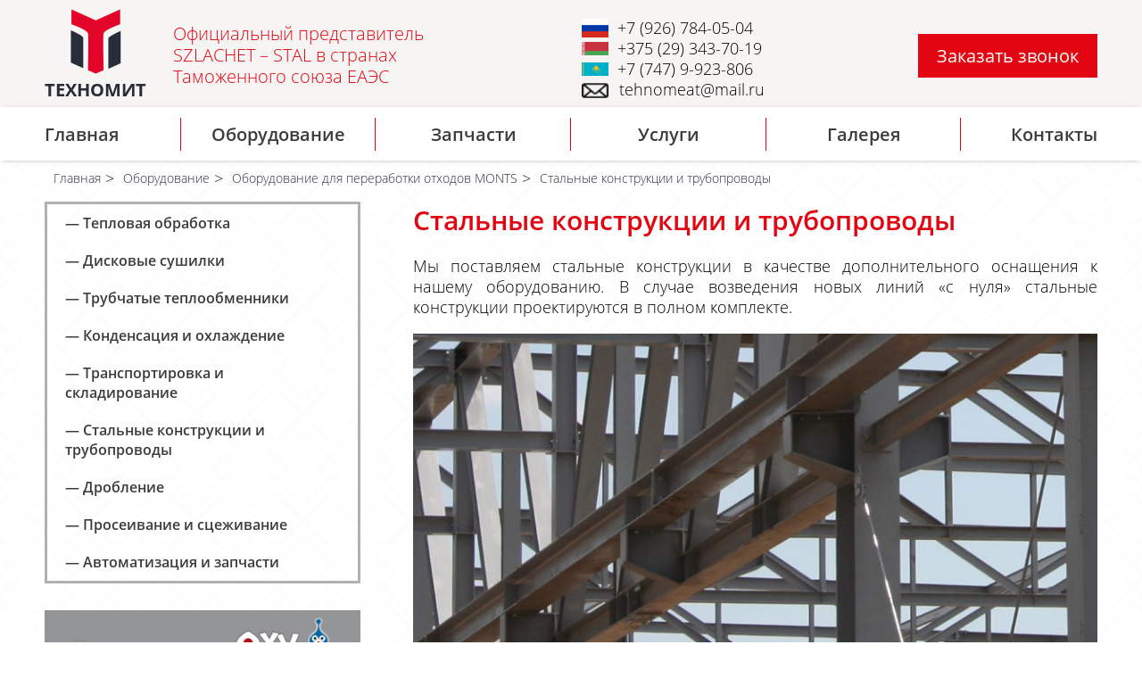

--- FILE ---
content_type: text/html; charset=UTF-8
request_url: https://tehnomeat.by/?f=production_p_6
body_size: 4502
content:
<!DOCTYPE html>

<html lang="ru">



<head>

    <meta charset="utf-8">

    <meta http-equiv="x-ua-compatible" content="ie=edge">

    <meta name="viewport" content="width=device-width, initial-scale=1.0">

    <meta name="robots" content="index,follow">

    <meta name="msapplication-tap-highlight" content="no">

    <meta name="format-detection" content="telephone=no">

    <link rel="icon" type="image/svg+xml" href="https://tehnomeat.by/favicon.svg">

    <meta name="yandex-verification" content="5e590f726eed0de9">

    <meta name="google-site-verification" content="JDPX8Ialj4yhTWp_5h3Rz84kpt2nsPSUXRpPt1HcoCo">

	<meta name="cmsmagazine" content="2e652475131691f3daa5859777ccf645" />

    <link href="css/style.css" rel="stylesheet">

<!-- <link href="css/jquery.fancybox.min.css" rel="stylesheet">-->

	<link href="https://cdnjs.cloudflare.com/ajax/libs/fancybox/3.0.39/jquery.fancybox.min.css" rel="stylesheet">

    <script src="js/modernizr.custom.28468.js"></script>



    <title>Стальные конструкции и трубопроводы от MONTS | ООО ТехноМит.</title><meta name="description" content="Стальные конструкции и трубопроводы для высокого и низкого давления от производителя MONTS. ✅ Гарантия качества! ✅ Проектирование и поставка - Россия, Беларусь. "><meta name="keywords" content="приемка птицы, обесперивание, потрошение, обработка желудков и лап, охлаждение, деление птицы, размещение отходов, санитарное оборудование">




	<!-- Google Tag Manager -->

	<script>(function(w,d,s,l,i){w[l]=w[l]||[];w[l].push({'gtm.start':

	new Date().getTime(),event:'gtm.js'});var f=d.getElementsByTagName(s)[0],

	j=d.createElement(s),dl=l!='dataLayer'?'&l='+l:'';j.async=true;j.src=

	'https://www.googletagmanager.com/gtm.js?id='+i+dl;f.parentNode.insertBefore(j,f);

	})(window,document,'script','dataLayer','GTM-PZDHL53');</script>

	<!-- End Google Tag Manager -->

</head>



<body>

	<!-- Google Tag Manager (noscript) -->

	<noscript><iframe src="https://www.googletagmanager.com/ns.html?id=GTM-PZDHL53"

	height="0" width="0" style="display:none;visibility:hidden"></iframe></noscript>

	<!-- End Google Tag Manager (noscript) -->

<div id="page" class="page-wrapper">



    <header class="header">



        <div class="header__top  container" data-style="display: flex;">

            	<div class="logo" href="/">

					<span class="logo__img-wrapper">

						<a href="/"><img src="images/logo.png" alt="Техномит"></a>

						<span class="logo__img-text"> Техномит </span>

					</span>

                

					<p class="logo__text"> 

						Официальный представитель SZLACHET – STAL в странах Таможенного союза ЕАЭС <br>

					</p>

             	</div>

                



             <ul class="header__phone">

				<li class="header__phone-item">

				<li class="ru-number"><a href="tel:+79267840504"> +7 (926) 784-05-04</a></li>

				<li class="bel-number"><a href="tel:+375293437019"> +375 (29) 343-70-19</a></li>

				<li class="kz-number"><a href="tel:+77479923806"> +7 (747) 9-923-806</a></li>

				<li style='display: flex;'><img src='images/letter.png' class='imageMail' style='margin-right:12px;text-align: center;width:30px;height:25px;'>

<a href="mailto:tehnomeat@mail.ru">tehnomeat@mail.ru</a></li>
				</ul>

               

            <button id="call" class="btn  btn--red"> Заказать звонок </button>

        </div>



        <div class="header__bottom">

            <div class="container">

                <div class="menu__trigger-wrap">

                    <div id="menu__trigger" class="menu__trigger">

                        <span class="menu__trigger-decor"></span>

                    </div>

                </div>

                <nav class="header__menu-row">

                    <ul class="header__menu-list" data-style="display: flex;">

                        <li class="header__menu-item">

                            <a href="/" class="header__menu-link"> Главная </a>

                        </li>

                        <li class="header__menu-item">

                            <a href="?f=productions" class="header__menu-link"> Оборудование </a>

                        </li>

                        <li class="header__menu-item">

                            <a href="?f=production_zap" class="header__menu-link"> Запчасти </a>

                        </li>

                        <li class="header__menu-item">

                            <a href="?f=service" class="header__menu-link"> Услуги </a>

                        </li>

                        <li class="header__menu-item">

                            <a href="?f=gallery" class="header__menu-link"> Галерея </a>

                        </li>

                        <li class="header__menu-item">

                            <a href="?f=contacts" class="header__menu-link"> Контакты </a>

                        </li>

                    </ul>

                </nav>

            </div>

        </div>

    </header>



    <main class="main">

        <div class="container">

			<nav class="breadcrumbs">
				<ul class="bradcrumbs__list  container">
					<li class="breadcrumbs__item">
						<a href="/">Главная</a>
					</li>
					<li class="breadcrumbs__item">
						<a href="/?f=productions">Оборудование</a>
					</li>
					<li class="breadcrumbs__item">
						<a href="/?f=production_p"> Оборудование для переработки отходов MONTS </a>
					</li>
					<li class="breadcrumbs__item">
					<a href="/?f=production_p_6"> Стальные конструкции и трубопроводы  </a>
					</li>
				</ul>
			</nav>

			<aside class="sidebar">
					<ul class="sidebar__accordion animated">
					<li class="aside-link">
						<a href="?f=production_p_1">— Тепловая обработка</a>
					</li>
						<li class="aside-link">
						<a href="?f=production_p_2">— Дисковые сушилки </a>
					</li>
						<li class="aside-link">
						<a href="?f=production_p_3">— Трубчатые теплообменники</a>
					</li>
						<li class="aside-link">
						<a href="?f=production_p_4">— Конденсация и охлаждение</a>
					</li>
					<li class="aside-link">
						<a href="?f=production_p_5">— Транспортировка и складирование</a>
					</li>
					<li class="aside-link">
						<a href="?f=production_p_6">— Стальные конструкции и трубопроводы</a>
					</li>
					<li class="aside-link">
						<a href="?f=production_p_7">— Дробление</a>
					</li>
					<li class="aside-link">
						<a href="?f=production_p_8">— Просеивание и сцеживание </a>
					</li>
					<li class="aside-link">
						<a href="?f=production_p_9">— Автоматизация и запчасти</a>
					</li>
	
				</ul>

				<div class="aside__adv adv">
					<div class="adv__pic">
						<a href="./pdf/raspiratory.pdf" target="_blank">
							<img src="./images/aside/adv.jpg" alt="Фильтрующие распираторы" class="adv__img">
						</a>
					</div>
				</div>

                  </aside>

			<div class="content" role="main" itemscope itemtype="https://schema.org/Product">
				<h1 class="title  title--red" itemprop="name"> Стальные конструкции и трубопроводы </h1>
<p align="justify">Мы поставляем стальные конструкции в качестве дополнительного оснащения к нашему оборудованию. В случае возведения новых линий «с нуля» стальные конструкции проектируются в полном комплекте. </p>
			<div class="content__column">
					<img src="images/production_p_6.1.jpg" alt="Стальные конструкции и трубопроводы"></div>
					<p align="justify">Также возможны проектирование и поставка трубопроводных систем, работающих под низким или высоким давлением. Мы предлагаем технические решения для подачи жидкостей, воздуха, сыпучих материалов и прочего.</p>
					Выбирайте качественное <a href="/?f=production_p" style="color: #e20613;" >оборудование для переработки отходов</a>!
		<br><br>
					<div class="content__column">
					<img src="images/production_p_6.jpg" alt="Стальные конструкции и трубопроводы">
				</div>
				<br>
				
			
<span itemprop="aggregateRating" itemscope itemtype="http://schema.org/AggregateRating" style="display: none;">
			<meta itemprop="ratingValue" content="4.8">
			<meta itemprop="reviewCount" content="12">
			</span>
				</div>


    </main>



    <footer class="footer">

        <div class="container" data-style="display: flex;">

            <div class="footer__item footer__item_info">

                <p class="footer__name"> ООО "ТехноМит" </p>

                <ul class="footer__nav">

                    <li class="footer__nav-item"><a href="/"> Главная </a></li>

                    <li class="footer__nav-item"><a href="?f=productions"> Оборудование </a></li>

                    <li class="footer__nav-item"><a href="?f=production_zap"> Запасные части </a></li>

                    <li class="footer__nav-item"><a href="?f=service"> Услуги </a></li>

                    <li class="footer__nav-item"><a href="/?f=gallery"> Галерея </a></li>

                    <li class="footer__nav-item"><a href="?f=contacts"> Контакты </a></li>

                </ul>

				<div style="margin-top: 10px;">

					<a href="https://www.facebook.com/Tehnomeat" target="_blank"><img src="/images/facebook.jpg" /></a> 

                    <a href="https://www.instagram.com/tehnomeat/" target="_blank"><img src="/images/instagram_.png" width='25' height='25'/></a> 
					
					<a href="https://www.youtube.com/channel/UCS4rbizkVi9BoLIlPqub3GA" target="_blank"><img src="/images/youtube_.png" height='25'/></a>

                    <a href="https://ok.ru/profile/591144198965" target="_blank"><img src="/images/ok.png" width='25' height='25'/></a>

                    <a href="https://vk.com/tehnomeat" target="_blank"><img src="/images/vk.png" width='25' height='25'/></a> 
					
					<a href="https://t.me/tehnomeat" target="_blank"><img src="/images/tg__.png" width='25' height='25'/></a>
					
					<a href="https://rutube.ru/channel/58401271/" target="_blank"><img src="/images/rutube_.png" width='25' height='25'/></a></a> 



				</div>

            </div>

            <div class="footer__item footer__item_phones">

                <ul class="footer__call">

				<li class="footer__call-item  footer__name"> Телефоны </li>

				<li class="bel-number"><a href="tel:+375173501665">+375 (17) 350-16-65</a></li>

						<li class="bel-number">

                            <a href="tel:+375299626447" class="messenger">+375 (29) 962-64-47</a>

				            <a title="Viber" href="viber://chat?number=+375299626447" class="viber"></a>

				            <a title="WhatsApp" href="whatsapp://send?phone=+375299626447" class="whatsapp"></a>

						</li>

						<li class="bel-number">

						    <a href="tel:+375293437019" class="messenger">+375 (29) 343-70-19</a>

						    <a title="Viber" href="viber://chat?number=+375293437019" class="viber"></a>

						    <a title="WhatsApp" href="whatsapp://send?phone=+375293437019" class="whatsapp"></a>

						  </li>

						<li class="bel-number">

						    <a href="tel:+375291823826" class="messenger">+375 (29) 182-38-26</a>

						    <a title="Viber" href="viber://chat?number=+375291823826" class="viber"></a>

                            <a title="WhatsApp" href="whatsapp://send?phone=+375291823826" class="whatsapp"></a>

				        </li>

				        <li class="kz-number"><a href="tel:+77479923806">+7 (747) 9-923-806</a></li>

						<li class="ru-number"><a href="tel:+79267840504">+7 (926) 784-05-04</a></li>

					</ul>

                <button id="call-f" class="btn  btn--white"> Заказать звонок </button>

            </div>

            <div class="footer__item">

                <p class="footer__name"> Юридический адрес: </p>

                <p> Республика Беларусь, Витебская область, г. Сенно, ул. Машерова П.М., д.2, пом.23</p>

                <p class="footer__name"> Aдрес представительства: </p>

                <p> 220036 г.Минск, ул.К.Либкнехта, 45 </p>

	      <p><a href="mailto:tehnomeat@mail.ru">tehnomeat@mail.ru</a></p>

            </div>

            <div class="footer__item">

                <a class="logo" href="/">

                    <img class="gray-logo" src="images/logo-gray.png" alt="Техномит">

                    <img class="colored-logo" src="images/logo-colored.png" alt="Техномит">

                </a>

            </div>

        </div>

    </footer>



</div>



<div id="back-top" class="back-top">

    <a href="#top"></a>

</div>



<div class="modal_bg"></div>



<div id="modal_call" class="modal">

    <div class="modal__wrapper">

        <button id="modal_close" class="modal__close"> Close </button>

        <div class="modal__guts">

            <h2 class="title">Заказать звонок</h2>

            <form id="call_form" class="form  form--modal" method="post" action="/">

                <div class="form__unit">

                    <input type="text" id="first_name" name="name" required placeholder=" " />

                    <label for="first_name">Ваше имя</label>

                </div>

                <div class="form__unit">

                    <!--<input type="tel" id="phone" name="phone" required placeholder=" " pattern="^((8|\+3)[\- ]?)?(\(?\d{3}\)?[\- ]?)?[\d\- ]{7,10}$" />-->

					<input type="tel" id="phone" name="phone" required placeholder=" " />

                    <label for="phone">Телефон в международном формате</label>

                    <div class="form__error">

                        Введите, пожалуйста, реальный телефон

                    </div>

                </div>

                <button class="form__submit  btn  btn--red" type="submit" value="Отправить"> Отправить </button>

            </form>

        </div>

    </div>

</div>



<div id="modal_done" class="modal">

    <div class="modal__wrapper">

        <button id="modal_close" class="modal__close"> Close </button>

        <div class="modal__guts">

            <h2 class="title">Спасибо!</h2>

            <p> Наш специалист свяжется С Вами <br> в самое ближайшее время.</p>

        </div>

    </div>

</div>





<script src="https://ajax.googleapis.com/ajax/libs/jquery/3.0.0/jquery.min.js"></script>

<script src="https://cdnjs.cloudflare.com/ajax/libs/fancybox/3.0.39/jquery.fancybox.min.js"></script>

<script src="js/jquery.cslider.js"></script>

<!-- <script src="js/jquery.fancybox.min.js"></script>-->

<script src="js/main.js"></script>







</body>

</html>



--- FILE ---
content_type: text/css
request_url: https://tehnomeat.by/css/style.css
body_size: 8262
content:

@font-face{font-family:'Open Sans';font-style:normal;font-weight:300;src:local('Open Sans Light'),local('OpenSans-Light'),url(https://fonts.gstatic.com/s/opensans/v15/mem5YaGs126MiZpBA-UN_r8OX-hpOqc.woff2) format('woff2');unicode-range:U+0460-052F,U+1C80-1C88,U+20B4,U+2DE0-2DFF,U+A640-A69F,U+FE2E-FE2F;font-display:swap}@font-face{font-family:'Open Sans';font-style:normal;font-weight:300;src:local('Open Sans Light'),local('OpenSans-Light'),url(https://fonts.gstatic.com/s/opensans/v15/mem5YaGs126MiZpBA-UN_r8OVuhpOqc.woff2) format('woff2');unicode-range:U+0400-045F,U+0490-0491,U+04B0-04B1,U+2116;font-display:swap}@font-face{font-family:'Open Sans';font-style:normal;font-weight:300;src:local('Open Sans Light'),local('OpenSans-Light'),url(https://fonts.gstatic.com/s/opensans/v15/mem5YaGs126MiZpBA-UN_r8OXuhpOqc.woff2) format('woff2');unicode-range:U+1F00-1FFF;font-display:swap}@font-face{font-family:'Open Sans';font-style:normal;font-weight:300;src:local('Open Sans Light'),local('OpenSans-Light'),url(https://fonts.gstatic.com/s/opensans/v15/mem5YaGs126MiZpBA-UN_r8OUehpOqc.woff2) format('woff2');unicode-range:U+0370-03FF;font-display:swap}@font-face{font-family:'Open Sans';font-style:normal;font-weight:300;src:local('Open Sans Light'),local('OpenSans-Light'),url(https://fonts.gstatic.com/s/opensans/v15/mem5YaGs126MiZpBA-UN_r8OXehpOqc.woff2) format('woff2');unicode-range:U+0102-0103,U+0110-0111,U+1EA0-1EF9,U+20AB;font-display:swap}@font-face{font-family:'Open Sans';font-style:normal;font-weight:300;src:local('Open Sans Light'),local('OpenSans-Light'),url(https://fonts.gstatic.com/s/opensans/v15/mem5YaGs126MiZpBA-UN_r8OXOhpOqc.woff2) format('woff2');unicode-range:U+0100-024F,U+0259,U+1E00-1EFF,U+2020,U+20A0-20AB,U+20AD-20CF,U+2113,U+2C60-2C7F,U+A720-A7FF;font-display:swap}@font-face{font-family:'Open Sans';font-style:normal;font-weight:300;src:local('Open Sans Light'),local('OpenSans-Light'),url(https://fonts.gstatic.com/s/opensans/v15/mem5YaGs126MiZpBA-UN_r8OUuhp.woff2) format('woff2');unicode-range:U+0000-00FF,U+0131,U+0152-0153,U+02BB-02BC,U+02C6,U+02DA,U+02DC,U+2000-206F,U+2074,U+20AC,U+2122,U+2191,U+2193,U+2212,U+2215,U+FEFF,U+FFFD;font-display:swap}@font-face{font-family:'Open Sans';font-style:normal;font-weight:400;src:local('Open Sans Regular'),local('OpenSans-Regular'),url(https://fonts.gstatic.com/s/opensans/v15/mem8YaGs126MiZpBA-UFWJ0bbck.woff2) format('woff2');unicode-range:U+0460-052F,U+1C80-1C88,U+20B4,U+2DE0-2DFF,U+A640-A69F,U+FE2E-FE2F;font-display:swap}@font-face{font-family:'Open Sans';font-style:normal;font-weight:400;src:local('Open Sans Regular'),local('OpenSans-Regular'),url(https://fonts.gstatic.com/s/opensans/v15/mem8YaGs126MiZpBA-UFUZ0bbck.woff2) format('woff2');unicode-range:U+0400-045F,U+0490-0491,U+04B0-04B1,U+2116;font-display:swap}@font-face{font-family:'Open Sans';font-style:normal;font-weight:400;src:local('Open Sans Regular'),local('OpenSans-Regular'),url(https://fonts.gstatic.com/s/opensans/v15/mem8YaGs126MiZpBA-UFWZ0bbck.woff2) format('woff2');unicode-range:U+1F00-1FFF;font-display:swap}@font-face{font-family:'Open Sans';font-style:normal;font-weight:400;src:local('Open Sans Regular'),local('OpenSans-Regular'),url(https://fonts.gstatic.com/s/opensans/v15/mem8YaGs126MiZpBA-UFVp0bbck.woff2) format('woff2');unicode-range:U+0370-03FF;font-display:swap}@font-face{font-family:'Open Sans';font-style:normal;font-weight:400;src:local('Open Sans Regular'),local('OpenSans-Regular'),url(https://fonts.gstatic.com/s/opensans/v15/mem8YaGs126MiZpBA-UFWp0bbck.woff2) format('woff2');unicode-range:U+0102-0103,U+0110-0111,U+1EA0-1EF9,U+20AB;font-display:swap}@font-face{font-family:'Open Sans';font-style:normal;font-weight:400;src:local('Open Sans Regular'),local('OpenSans-Regular'),url(https://fonts.gstatic.com/s/opensans/v15/mem8YaGs126MiZpBA-UFW50bbck.woff2) format('woff2');unicode-range:U+0100-024F,U+0259,U+1E00-1EFF,U+2020,U+20A0-20AB,U+20AD-20CF,U+2113,U+2C60-2C7F,U+A720-A7FF;font-display:swap}@font-face{font-family:'Open Sans';font-style:normal;font-weight:400;src:local('Open Sans Regular'),local('OpenSans-Regular'),url(https://fonts.gstatic.com/s/opensans/v15/mem8YaGs126MiZpBA-UFVZ0b.woff2) format('woff2');unicode-range:U+0000-00FF,U+0131,U+0152-0153,U+02BB-02BC,U+02C6,U+02DA,U+02DC,U+2000-206F,U+2074,U+20AC,U+2122,U+2191,U+2193,U+2212,U+2215,U+FEFF,U+FFFD;font-display:swap}@font-face{font-family:'Open Sans';font-style:normal;font-weight:600;src:local('Open Sans SemiBold'),local('OpenSans-SemiBold'),url(https://fonts.gstatic.com/s/opensans/v15/mem5YaGs126MiZpBA-UNirkOX-hpOqc.woff2) format('woff2');unicode-range:U+0460-052F,U+1C80-1C88,U+20B4,U+2DE0-2DFF,U+A640-A69F,U+FE2E-FE2F;font-display:swap}@font-face{font-family:'Open Sans';font-style:normal;font-weight:600;src:local('Open Sans SemiBold'),local('OpenSans-SemiBold'),url(https://fonts.gstatic.com/s/opensans/v15/mem5YaGs126MiZpBA-UNirkOVuhpOqc.woff2) format('woff2');unicode-range:U+0400-045F,U+0490-0491,U+04B0-04B1,U+2116;font-display:swap}@font-face{font-family:'Open Sans';font-style:normal;font-weight:600;src:local('Open Sans SemiBold'),local('OpenSans-SemiBold'),url(https://fonts.gstatic.com/s/opensans/v15/mem5YaGs126MiZpBA-UNirkOXuhpOqc.woff2) format('woff2');unicode-range:U+1F00-1FFF;font-display:swap}@font-face{font-family:'Open Sans';font-style:normal;font-weight:600;src:local('Open Sans SemiBold'),local('OpenSans-SemiBold'),url(https://fonts.gstatic.com/s/opensans/v15/mem5YaGs126MiZpBA-UNirkOUehpOqc.woff2) format('woff2');unicode-range:U+0370-03FF;font-display:swap}@font-face{font-family:'Open Sans';font-style:normal;font-weight:600;src:local('Open Sans SemiBold'),local('OpenSans-SemiBold'),url(https://fonts.gstatic.com/s/opensans/v15/mem5YaGs126MiZpBA-UNirkOXehpOqc.woff2) format('woff2');unicode-range:U+0102-0103,U+0110-0111,U+1EA0-1EF9,U+20AB;font-display:swap}@font-face{font-family:'Open Sans';font-style:normal;font-weight:600;src:local('Open Sans SemiBold'),local('OpenSans-SemiBold'),url(https://fonts.gstatic.com/s/opensans/v15/mem5YaGs126MiZpBA-UNirkOXOhpOqc.woff2) format('woff2');unicode-range:U+0100-024F,U+0259,U+1E00-1EFF,U+2020,U+20A0-20AB,U+20AD-20CF,U+2113,U+2C60-2C7F,U+A720-A7FF;font-display:swap}@font-face{font-family:'Open Sans';font-style:normal;font-weight:600;src:local('Open Sans SemiBold'),local('OpenSans-SemiBold'),url(https://fonts.gstatic.com/s/opensans/v15/mem5YaGs126MiZpBA-UNirkOUuhp.woff2) format('woff2');unicode-range:U+0000-00FF,U+0131,U+0152-0153,U+02BB-02BC,U+02C6,U+02DA,U+02DC,U+2000-206F,U+2074,U+20AC,U+2122,U+2191,U+2193,U+2212,U+2215,U+FEFF,U+FFFD;font-display:swap}@font-face{font-family:'Open Sans';font-style:normal;font-weight:700;src:local('Open Sans Bold'),local('OpenSans-Bold'),url(https://fonts.gstatic.com/s/opensans/v15/mem5YaGs126MiZpBA-UN7rgOX-hpOqc.woff2) format('woff2');unicode-range:U+0460-052F,U+1C80-1C88,U+20B4,U+2DE0-2DFF,U+A640-A69F,U+FE2E-FE2F;font-display:swap}@font-face{font-family:'Open Sans';font-style:normal;font-weight:700;src:local('Open Sans Bold'),local('OpenSans-Bold'),url(https://fonts.gstatic.com/s/opensans/v15/mem5YaGs126MiZpBA-UN7rgOVuhpOqc.woff2) format('woff2');unicode-range:U+0400-045F,U+0490-0491,U+04B0-04B1,U+2116;font-display:swap}@font-face{font-family:'Open Sans';font-style:normal;font-weight:700;src:local('Open Sans Bold'),local('OpenSans-Bold'),url(https://fonts.gstatic.com/s/opensans/v15/mem5YaGs126MiZpBA-UN7rgOXuhpOqc.woff2) format('woff2');unicode-range:U+1F00-1FFF;font-display:swap}@font-face{font-family:'Open Sans';font-style:normal;font-weight:700;src:local('Open Sans Bold'),local('OpenSans-Bold'),url(https://fonts.gstatic.com/s/opensans/v15/mem5YaGs126MiZpBA-UN7rgOUehpOqc.woff2) format('woff2');unicode-range:U+0370-03FF;font-display:swap}@font-face{font-family:'Open Sans';font-style:normal;font-weight:700;src:local('Open Sans Bold'),local('OpenSans-Bold'),url(https://fonts.gstatic.com/s/opensans/v15/mem5YaGs126MiZpBA-UN7rgOXehpOqc.woff2) format('woff2');unicode-range:U+0102-0103,U+0110-0111,U+1EA0-1EF9,U+20AB;font-display:swap}@font-face{font-family:'Open Sans';font-style:normal;font-weight:700;src:local('Open Sans Bold'),local('OpenSans-Bold'),url(https://fonts.gstatic.com/s/opensans/v15/mem5YaGs126MiZpBA-UN7rgOXOhpOqc.woff2) format('woff2');unicode-range:U+0100-024F,U+0259,U+1E00-1EFF,U+2020,U+20A0-20AB,U+20AD-20CF,U+2113,U+2C60-2C7F,U+A720-A7FF;font-display:swap}@font-face{font-family:'Open Sans';font-style:normal;font-weight:700;src:local('Open Sans Bold'),local('OpenSans-Bold'),url(https://fonts.gstatic.com/s/opensans/v15/mem5YaGs126MiZpBA-UN7rgOUuhp.woff2) format('woff2');unicode-range:U+0000-00FF,U+0131,U+0152-0153,U+02BB-02BC,U+02C6,U+02DA,U+02DC,U+2000-206F,U+2074,U+20AC,U+2122,U+2191,U+2193,U+2212,U+2215,U+FEFF,U+FFFD;font-display:swap}/*! normalize.css v3.0.3 | MIT License | github.com/necolas/normalize.css */html{font-family:sans-serif;-ms-text-size-adjust:100%;-webkit-text-size-adjust:100%}body{margin:0}article,aside,details,figcaption,figure,footer,header,hgroup,main,menu,nav,section,summary{display:block}audio,canvas,progress,video{display:inline-block;vertical-align:baseline}audio:not([controls]){display:none;height:0}[hidden],template{display:none}a{background-color:transparent}a:active,a:hover{outline:0}abbr[title]{border-bottom:1px dotted}b,strong{font-weight:700}dfn{font-style:italic}h1{font-size:2em;margin:.67em 0}mark{background:#ff0;color:#000}small{font-size:80%}sub,sup{font-size:75%;line-height:0;position:relative;vertical-align:baseline}sup{top:-.5em}sub{bottom:-.25em}img{border:0}svg:not(:root){overflow:hidden}figure{margin:1em 40px}hr{-webkit-box-sizing:content-box;box-sizing:content-box;height:0}pre{overflow:auto}code,kbd,pre,samp{font-family:monospace,monospace;font-size:1em}button,input,optgroup,select,textarea{color:inherit;font:inherit;margin:0}button{overflow:visible}button,select{text-transform:none}button,html input[type=button],input[type=reset],input[type=submit]{-webkit-appearance:button;cursor:pointer}button[disabled],html input[disabled]{cursor:default}button::-moz-focus-inner,input::-moz-focus-inner{border:0;padding:0}input{line-height:normal}input[type=checkbox],input[type=radio]{-webkit-box-sizing:border-box;box-sizing:border-box;padding:0}input[type=number]::-webkit-inner-spin-button,input[type=number]::-webkit-outer-spin-button{height:auto}input[type=search]{-webkit-appearance:textfield;-webkit-box-sizing:content-box;box-sizing:content-box}input[type=search]::-webkit-search-cancel-button,input[type=search]::-webkit-search-decoration{-webkit-appearance:none}fieldset{border:1px solid silver;margin:0 2px;padding:.35em .625em .75em}legend{border:0;padding:0}textarea{overflow:auto}optgroup{font-weight:700}table{border-collapse:collapse;border-spacing:0}td,th{padding:0}*,::after,::before{-webkit-box-sizing:border-box;box-sizing:border-box}html{min-height:100%;font-size:8px}body{position:relative;margin:0;padding:0;height:100%;width:100%;max-width:100%;min-height:100%;font:300 1.8rem/1.3 "Open Sans",Arial,sans-serif;color:#000;overflow-x:hidden;-webkit-text-size-adjust:none;-webkit-font-smoothing:antialiased;-moz-osx-font-smoothing:grayscale}dd,dl,dt{margin:0;padding:0}a{text-decoration:none;color:#000;-webkit-transition:all .3s;transition:all .3s}a:active,a:focus,a:hover{text-decoration:none;outline:0;color:#e20613}img{max-width:100%}#tab td{padding-left:7px}.page-wrapper{position:relative;min-width:300px;min-height:100%;height:auto!important;margin-top:-23px;overflow:hidden;background:url(../images/body-bg.svg) center repeat;background-size:120px}.main{min-height:50vh;padding:0 0 50px 0}.main::after{content:"";display:table;line-height:0;clear:both}.container{width:100%;max-width:1200px;margin:0 auto;padding:0 1rem}.container--product img{float:left;margin-right:1rem}.back-top{position:fixed;bottom:3rem;right:3rem;z-index:1000}.back-top a{display:block;width:35px;height:35px;background:url(../images/icons/top.svg) center no-repeat;background-size:contain;text-align:center;text-decoration:none}.btn{z-index:1;position:relative;display:-webkit-flex;display:-ms-flexbox;display:-webkit-box;display:flex;-webkit-justify-content:center;-ms-flex-pack:center;-webkit-box-pack:center;justify-content:center;-webkit-align-items:center;-ms-flex-align:center;-webkit-box-align:center;align-items:center;padding:1rem 2rem;border:1px solid #e20613;background-color:transparent;text-align:center;text-decoration:none;font:normal 2rem "Open Sans",Arial,sans-serif;color:#e20613;cursor:pointer;-webkit-user-select:none;-moz-user-select:none;-ms-user-select:none;user-select:none;-ms-touch-action:manipulation;touch-action:manipulation;white-space:nowrap;word-wrap:normal;overflow:hidden;-webkit-appearance:none;-webkit-backface-visibility:hidden;-moz-osx-font-smoothing:grayscale;-webkit-transition:border-color .3s,color .3s;transition:border-color .3s,color .3s;-webkit-transition-timing-function:cubic-bezier(.2,1,.3,1);transition-timing-function:cubic-bezier(.2,1,.3,1)}.btn:before{content:"";z-index:-1;position:absolute;top:0;left:0;width:100%;height:100%;background:#fff;-webkit-transform:rotate3d(0,0,1,-45deg) translate3d(0,-3em,0);transform:rotate3d(0,0,1,-45deg) translate3d(0,-3em,0);-webkit-transform-origin:0 100%;-ms-transform-origin:0 100%;transform-origin:0 100%;transition:opacity .5s,background-color .5s,-webkit-transform .5s;-webkit-transition:opacity .5s,background-color .5s,-webkit-transform .5s;transition:transform .5s,opacity .5s,background-color .5s;transition:transform .5s,opacity .5s,background-color .5s,-webkit-transform .5s}.btn:active,.btn:focus,.btn:hover{color:#fff;outline:0}.btn:active:before,.btn:focus:before,.btn:hover:before{width:120%;opacity:1;background-color:#e20613;-webkit-transform:rotate3d(0,0,1,0deg);transform:rotate3d(0,0,1,0deg);-webkit-transition-timing-function:cubic-bezier(.2,1,.3,1);transition-timing-function:cubic-bezier(.2,1,.3,1)}.btn--red{color:#fff;background-color:#e20613}.btn--red:active,.btn--red:hover{color:#e20613}.btn--red:active:before,.btn--red:hover:before{width:100%;background-color:#fff}.title{margin:4rem 0;padding:0;font:600 3rem "Open Sans",Arial,sans-serif}.title--center{text-align:center}.title--red{color:#e20613}.title--h2{margin:2rem 0;font-size:2rem}.title--h3{margin:1rem 0;font-size:1.8rem}.breadcrumbs{width:100%;margin-bottom:1rem}.breadcrumbs__list{margin:0;padding:1rem;list-style:none}.breadcrumbs__item{position:relative;display:inline-block;margin:0 2rem 0 0;line-height:2}.breadcrumbs__item a,.breadcrumbs__item span{font-size:1.4rem;color:#282d3a}.breadcrumbs__item:after{content:">";position:absolute;top:2px;right:-1.5rem;color:#282d3a}.breadcrumbs__item:last-child:after{display:none}.fancybox img{display:block;float:none;margin:0 1rem 1rem 0;border:1px solid #868686}.image-line img{display:block;float:none;margin:0 1rem 1rem 0;border:1px solid #868686}input[type=email],input[type=tel],input[type=text],textarea{display:block;width:100%;height:4.5rem;padding:1rem 1rem 1rem 3.5rem;font:normal 1.6rem/1.33 "Open Sans",Arial,sans-serif;color:#868686;background-color:#fff;border:1px solid #78909c;-webkit-border-radius:5px;border-radius:5px;opacity:1;-webkit-transition:all .3s ease;transition:all .3s ease;-webkit-appearance:none}input[type=email]:active,input[type=email]:focus,input[type=email]:hover,input[type=tel]:active,input[type=tel]:focus,input[type=tel]:hover,input[type=text]:active,input[type=text]:focus,input[type=text]:hover,textarea:active,textarea:focus,textarea:hover{outline:0;border-color:#60767f}input[type=email]:required:valid,input[type=tel]:required:valid,input[type=text]:required:valid{outline:0;border-color:green}input[type=email]::-webkit-input-placeholder,input[type=tel]::-webkit-input-placeholder,input[type=text]::-webkit-input-placeholder{color:#868686;opacity:1;-webkit-transition:all .3s ease;transition:all .3s ease}input[type=email]::-moz-placeholder,input[type=tel]::-moz-placeholder,input[type=text]::-moz-placeholder{color:#868686;opacity:1;-webkit-transition:all .3s ease;transition:all .3s ease}input[type=email]:-ms-input-placeholder,input[type=tel]:-ms-input-placeholder,input[type=text]:-ms-input-placeholder{color:#868686;opacity:1;-webkit-transition:all .3s ease;transition:all .3s ease}input[type=email]:focus::-webkit-input-placeholder,input[type=tel]:focus::-webkit-input-placeholder,input[type=text]:focus::-webkit-input-placeholder{opacity:0;-webkit-transition:all .3s ease;transition:all .3s ease;border-color:#60767f}input[type=email]:focus::-moz-placeholder,input[type=tel]:focus::-moz-placeholder,input[type=text]:focus::-moz-placeholder{opacity:0;-webkit-transition:all .3s ease;transition:all .3s ease;border-color:#60767f}input[type=email]:focus:-ms-input-placeholder,input[type=tel]:focus:-ms-input-placeholder,input[type=text]:focus:-ms-input-placeholder{opacity:0;-webkit-transition:all .3s ease;transition:all .3s ease;border-color:#60767f}textarea{height:auto;resize:none}.form{max-width:100%;margin:0 auto;display:-webkit-flex;display:-ms-flexbox;display:-webkit-box;display:flex;-webkit-justify-content:space-between;-ms-flex-pack:justify;-webkit-box-pack:justify;justify-content:space-between;-webkit-align-items:flex-start;-ms-flex-align:start;-webkit-box-align:start;align-items:flex-start}.form--modal{-webkit-flex-direction:column;-ms-flex-direction:column;-webkit-box-orient:vertical;-webkit-box-direction:normal;flex-direction:column;-webkit-align-items:stretch;-ms-flex-align:stretch;-webkit-box-align:stretch;align-items:stretch}.form--modal .form__unit{max-width:100%;margin-bottom:1rem}.form--modal .form__submit{margin:0 auto;width:70%;max-width:70%}.form__unit{position:relative;-webkit-flex-grow:1;-ms-flex-positive:1;-webkit-box-flex:1;flex-grow:1;max-width:30%;background:#fff}.form__unit>label{position:absolute;top:12px;left:10px;opacity:.5}.modal .form__unit>label{top:8px}.form__unit>input[type=email]:focus,.form__unit>input[type=tel]:focus,.form__unit>input[type=text]:focus,.form__unit>textarea:focus{outline:0;background:rgba(237,237,237,.4)}.form__unit textarea:focus+label,.form__unit>input[type=email]:focus+label,.form__unit>input[type=tel]:focus+label,.form__unit>input[type=text]:focus+label{opacity:0}.form__unit>input[type=email]:valid,.form__unit>input[type=tel]:valid,.form__unit>input[type=text]:valid{background:url(../images/icons/check-ok.svg);background-size:20px;background-repeat:no-repeat;background-position:6px 10px}.form__unit>input[type=email]:valid+label,.form__unit>input[type=tel]:valid+label,.form__unit>input[type=text]:valid+label{opacity:0}.form__unit>input[type=email]:invalid:not(:focus):not(:placeholder-shown),.form__unit>input[type=tel]:invalid:not(:focus):not(:placeholder-shown),.form__unit>input[type=text]:invalid:not(:focus):not(:placeholder-shown){background:pink}.form__unit>input[type=email]:invalid:not(:focus):not(:placeholder-shown)+label,.form__unit>input[type=tel]:invalid:not(:focus):not(:placeholder-shown)+label,.form__unit>input[type=text]:invalid:not(:focus):not(:placeholder-shown)+label,.form__unit>textarea:not(:focus):not(:placeholder-shown)+label{opacity:0}.form__unit>input[type=email]:invalid:focus:not(:placeholder-shown)~.form__error,.form__unit>input[type=tel]:invalid:focus:not(:placeholder-shown)~.form__error,.form__unit>input[type=text]:invalid:focus:not(:placeholder-shown)~.form__error{max-height:20rem;padding:1rem 2rem}.form__submit{display:block;-webkit-flex-grow:1;-ms-flex-positive:1;-webkit-box-flex:1;flex-grow:1;max-width:25%;padding:.8rem 2rem;font-size:2rem;outline:0;-webkit-appearance:none;-webkit-backface-visibility:hidden;-moz-osx-font-smoothing:grayscale}.form__submit:active,.form__submit:focus,.form__submit:hover{outline:0}.form__error{padding:0 2rem;max-height:0;overflow:hidden;background:0 0;color:red;font:200 1.4rem "Open Sans",Arial,sans-serif;-webkit-transition:all .3s;transition:all .3s}#modal_done{height:25rem}.modal{z-index:1000;position:fixed;top:50%;left:50%;display:none;width:60rem;max-width:100%;height:34rem;max-height:100%;background:rgba(255,255,255,.99);-webkit-box-shadow:0 0 3rem 1rem rgba(165,165,165,.75);box-shadow:0 0 3rem 1rem rgba(165,165,165,.75);outline:0;opacity:0;overflow:hidden;-webkit-transform:translate(-50%,-50%);-ms-transform:translate(-50%,-50%);transform:translate(-50%,-50%);-webkit-transition:all .9s;transition:all .9s}.modal--height{height:47rem}.modal--show{display:block;opacity:1}.modal_bg{z-index:550;position:fixed;top:0;left:0;display:none;width:100%;height:100%;background:rgba(0,0,0,.6);-webkit-transition:all .5s ease;transition:all .5s ease}.modal__wrapper{position:absolute;top:0;left:0;min-width:100%;min-height:100%}.modal__close{z-index:1;position:absolute;top:1rem;right:1rem;width:4rem;height:4rem;font-size:0;border:none;-webkit-border-radius:50%;border-radius:50%;background:url(../images/icons/cross.svg) center no-repeat;background-size:contain;-webkit-transition:all .3s;transition:all .3s}.modal__close:active,.modal__close:focus,.modal__close:hover{cursor:pointer;outline:0;-webkit-transform:scale(1.1);-ms-transform:scale(1.1);transform:scale(1.1)}.modal__guts{position:absolute;top:0;left:0;width:100%;height:100%;padding:2rem;text-align:center;font:300 2rem "Open Sans",Arial,sans-serif;overflow:auto}.modal__guts .title{margin:2rem 0}.modal__guts .form__unit{margin-bottom:2rem}.modal__guts p{text-align:center}@-webkit-keyframes bounce{0%{-webkit-transform:translateY(-2000px);transform:translateY(-2000px)}70%{-webkit-transform:translateY(30px);transform:translateY(30px)}90%{-webkit-transform:translateY(-10px);transform:translateY(-10px)}100%{-webkit-transform:translateY(0);transform:translateY(0)}}@keyframes bounce{0%{-webkit-transform:translateY(-2000px);transform:translateY(-2000px)}70%{-webkit-transform:translateY(30px);transform:translateY(30px)}90%{-webkit-transform:translateY(-10px);transform:translateY(-10px)}100%{-webkit-transform:translateY(0);transform:translateY(0)}}.header{width:100%;background-color:#f7f5f4;margin-top:23px}.header__top{display:-webkit-flex;display:-ms-flexbox;display:-webkit-box;display:flex;-webkit-justify-content:space-between;-ms-flex-pack:justify;-webkit-box-pack:justify;justify-content:space-between;-webkit-align-items:center;-ms-flex-align:center;-webkit-box-align:center;align-items:center;max-height:12rem;-webkit-flex-wrap:wrap;-ms-flex-wrap:wrap;flex-wrap:wrap}.header__bottom{z-index:100;position:relative;width:100%;height:100%;background-color:#fff;-webkit-box-shadow:0 3px 5px -3px rgba(165,165,165,.75),0 -3px 5px -5px rgba(165,165,165,.75);box-shadow:0 3px 5px -3px rgba(165,165,165,.75),0 -3px 5px -5px rgba(165,165,165,.75)}.header__phone{margin:10px 0 0 0;padding:0;list-style:none}.header__phone-item{font-size:2.2rem;font-weight:400;color:#3c3c3b;overflow:hidden;white-space:nowrap;text-overflow:ellipsis}.header__menu-row{width:100%;height:6rem;transition:-webkit-transform .3s ease;-webkit-transition:-webkit-transform .3s ease;transition:transform .3s ease;transition:transform .3s ease,-webkit-transform .3s ease;will-change:transform}.header__menu-list{display:-webkit-flex;display:-ms-flexbox;display:-webkit-box;display:flex;-webkit-flex-direction:row;-ms-flex-direction:row;-webkit-box-orient:horizontal;-webkit-box-direction:normal;flex-direction:row;-webkit-flex-wrap:nowrap;-ms-flex-wrap:nowrap;flex-wrap:nowrap;-webkit-justify-content:space-between;-ms-flex-pack:justify;-webkit-box-pack:justify;justify-content:space-between;-webkit-align-items:center;-ms-flex-align:center;-webkit-box-align:center;align-items:center;width:100%;margin:0;padding:0;height:inherit;list-style:none}.header__menu-item{position:relative;width:100%;padding:.5rem 0;text-align:center}.header__menu-item:first-child{width:70%;text-align:left}.header__menu-item:last-child{width:70%;text-align:right}.header__menu-item:not(:last-child):after{content:"";position:absolute;top:0;right:0;width:1px;height:100%;background-color:#e20613}.header__menu-link{padding:2rem 0;font:600 2rem "Open Sans",Arial,sans-serif;color:#3c3c3b;-webkit-transition:all .3s;transition:all .3s}.header__menu-link:active,.header__menu-link:hover{color:#e20613}.menu__trigger-wrap{position:absolute;top:0;left:100%;display:none;width:100%;height:54px}.menu__trigger{z-index:210;position:absolute;top:50%;right:2rem;display:none;height:2.6rem;width:3.8rem;margin-top:-1.6rem;text-transform:uppercase;color:transparent;cursor:pointer}.menu__trigger:before{content:"";position:absolute;top:50%;left:0;width:100%;height:.4rem;margin-top:-.2rem;background:#000;-webkit-transform:translate(0,-1rem);-ms-transform:translate(0,-1rem);transform:translate(0,-1rem);-webkit-transition:all .3s ease;transition:all .3s ease}.menu__trigger:after{content:"";position:absolute;top:50%;left:0;width:100%;height:.4rem;margin-top:-.2rem;background:#000;-webkit-transform:translate(0,1rem);-ms-transform:translate(0,1rem);transform:translate(0,1rem);-webkit-transition:all .3s ease;transition:all .3s ease}.menu__trigger.active__mod:before{-webkit-transform:rotate(45deg) translate(0,0);-ms-transform:rotate(45deg) translate(0,0);transform:rotate(45deg) translate(0,0)}.menu__trigger.active__mod:after{-webkit-transform:rotate(-45deg) translate(0,0);-ms-transform:rotate(-45deg) translate(0,0);transform:rotate(-45deg) translate(0,0)}.menu__trigger-decor{position:absolute;top:50%;left:0;width:100%;height:.4rem;margin-top:-.2rem;background:#000;-webkit-transition:all .3s ease;transition:all .3s ease}.active__mod .menu__trigger-decor{opacity:0;-webkit-transform:translate(100%,0);-ms-transform:translate(100%,0);transform:translate(100%,0)}.logo{position:relative;display:-webkit-flex;display:-ms-flexbox;display:-webkit-box;display:flex;-webkit-align-items:center;-ms-flex-align:center;-webkit-box-align:center;align-items:center;max-width:43rem;padding:1rem 0}.colored-logo{display:none}.logo:hover .gray-logo{display:none}.logo:hover .colored-logo{display:block}.logo__img-wrapper{display:-webkit-flex;display:-ms-flexbox;display:-webkit-box;display:flex;-webkit-flex-wrap:wrap;-ms-flex-wrap:wrap;flex-wrap:wrap;-webkit-justify-content:center;-ms-flex-pack:center;-webkit-box-pack:center;justify-content:center;width:15rem;padding-right:3rem;text-align:center}.logo__img-wrapper img{width:57px;height:73px}.logo__img-text{font-weight:700;text-transform:uppercase;font-size:2rem;color:#282d3a}.logo__text{margin:0;text-align:left;font-size:2rem;line-height:1.2;color:#e20613;max-width:340px}.da-slider{z-index:10;position:relative;width:100%;min-height:60rem;margin:0 auto;overflow:hidden;background:#fff url(../images/slider/slider-bg.svg) repeat-x 0 0;background-size:contain;-webkit-transition:background-position 1.4s ease-in-out .3s;transition:background-position 1.4s ease-in-out .3s}.da-slide{position:absolute;width:100%;height:100%;top:0;left:0;font:normal 1.8rem "Open Sans",Arial,sans-serif;text-align:left}.da-slide-current{z-index:1000}.da-slide h2{width:50%;text-transform:uppercase;font:300 4rem/1.2 "Open Sans",Arial,sans-serif;color:#e20613;z-index:10}.da-slide p{width:45%;top:180px;color:#3c3c3b;font-size:2rem;line-height:150%;overflow:hidden}.da-slide p>span{display:block}.da-slide .btn{bottom:30px;left:10%;max-width:200px;padding:1rem 6rem}.da-slide .da-img-wrapper{position:absolute;top:0;right:0;width:22%;height:100%;margin-left:auto;padding-right:10rem;background:url(../images/slider/gears-bg.jpg) center no-repeat;overflow:hidden}.da-slide .da-img-wrapper:after,.da-slide .da-img-wrapper:before{content:"";position:absolute;top:26%;left:31%;width:9rem;height:9rem;background:center no-repeat;background-size:contain}.da-slide .da-img-wrapper:before{background-image:url(../images/slider/gear-1.svg);-webkit-animation:cog 5s infinite;animation:cog 5s infinite;-webkit-animation-timing-function:linear;animation-timing-function:linear}.da-slide .da-img-wrapper:after{top:33%;left:59%;background-image:url(../images/slider/gear-1.svg);-webkit-transform:rotate(0);-ms-transform:rotate(0);transform:rotate(0);-webkit-animation:cog-anti 5s infinite;animation:cog-anti 5s infinite;-webkit-animation-timing-function:linear;animation-timing-function:linear}.da-slide .da-img-wrapper img{position:absolute;top:50%;left:50%;-webkit-transform:translate(-50%,-50%);-ms-transform:translate(-50%,-50%);transform:translate(-50%,-50%);min-width:100%;min-height:100%}.da-slide .da-img-wrapper-1{background-image:url(../images/slider/gears-bg1.jpg)}.da-slide .da-img-wrapper-2{background-image:url(../images/slider/gears-bg2.jpg)}.da-slide .da-img-wrapper-3{background-image:url(../images/slider/gears-bg3.jpg)}.da-slide .da-img-wrapper-4{background-image:url(../images/slider/gears-bg4.jpg)}.da-img-gears{position:absolute;top:50%;left:28%;width:11rem;height:11rem;background:url(../images/slider/gear-2.svg) center no-repeat;background-size:contain;-webkit-animation:cog 5s infinite;animation:cog 5s infinite;-webkit-animation-timing-function:linear;animation-timing-function:linear}@-webkit-keyframes cog{100%{-webkit-transform:rotate(360deg);transform:rotate(360deg)}}@keyframes cog{100%{-webkit-transform:rotate(360deg);transform:rotate(360deg)}}@-webkit-keyframes cog-anti{100%{-webkit-transform:rotate(-360deg);transform:rotate(-360deg)}}@keyframes cog-anti{100%{-webkit-transform:rotate(-360deg);transform:rotate(-360deg)}}.da-dots{width:100%;position:absolute;text-align:center;left:0;bottom:20px;z-index:2000;-webkit-user-select:none;-moz-user-select:none;-ms-user-select:none;user-select:none}.da-dots span{display:inline-block;position:relative;width:12px;height:12px;-webkit-border-radius:50%;border-radius:50%;background:#e20613;margin:3px;cursor:pointer;-webkit-box-shadow:1px 1px 1px rgba(0,0,0,.1) inset,1px 1px 1px rgba(255,255,255,.1);box-shadow:1px 1px 1px rgba(0,0,0,.1) inset,1px 1px 1px rgba(255,255,255,.1)}.da-dots span.da-dots-current:after{content:'';width:8px;height:8px;position:absolute;top:2px;left:2px;-webkit-border-radius:50%;border-radius:50%;background:#fff;background:-webkit-gradient(linear,left top,left bottom,from(top),color-stop(0,#fff),color-stop(47%,#f6f6f6),to(#ededed));background:linear-gradient(top,#fff 0,#f6f6f6 47%,#ededed 100%)}.gallery-list{-webkit-column-count:3;-moz-column-count:3;column-count:3}.da-arrows{-webkit-user-select:none;-moz-user-select:none;-ms-user-select:none;user-select:none}.da-arrows span{position:absolute;top:50%;height:5rem;width:3rem;cursor:pointer;z-index:2000;opacity:1;-webkit-transition:opacity .4s ease-in-out .2s;transition:opacity .4s ease-in-out .2s}.da-arrows span.da-arrows-prev{left:15px;background:url(../images/icons/arrow-prev.svg) center no-repeat}.da-arrows span.da-arrows-next{right:15px;background:url(../images/icons/arrow-next.svg) center no-repeat}.da-slider-fb .da-slide{left:100%}.da-slider-fb .da-slide.da-slide-current{left:0}.da-slide .da-img,.da-slide .da-link,.da-slide h2,.da-slide p{position:absolute;opacity:0;left:110%}.da-slider-fb .da-slide .da-link,.da-slider-fb .da-slide h2,.da-slider-fb .da-slide p{left:10%;opacity:1}.da-slider-fb .da-slide .da-img{left:56%;opacity:1}.da-slide-current .da-link,.da-slide-current h2,.da-slide-current p{left:10%;opacity:1}.da-slide .da-img{position:relative;width:22%;height:100%;overflow:hidden}.da-slide .da-img img{position:absolute;top:50%;left:50%;max-width:100%;-webkit-transform:translate(-50%,-50%);-ms-transform:translate(-50%,-50%);transform:translate(-50%,-50%)}.da-slide-current .da-img{left:56%;opacity:1}.da-slide-fromright h2{-webkit-animation:fromRightAnim1 .6s ease-in .8s both;animation:fromRightAnim1 .6s ease-in .8s both}.da-slide-fromright p{-webkit-animation:fromRightAnim2 .6s ease-in .8s both;animation:fromRightAnim2 .6s ease-in .8s both}.da-slide-fromright .da-link{-webkit-animation:fromRightAnim3 .4s ease-in 1.2s both;animation:fromRightAnim3 .4s ease-in 1.2s both}.da-slide-fromright .da-img{-webkit-animation:fromRightAnim4 .6s ease-in .8s both;animation:fromRightAnim4 .6s ease-in .8s both}@-webkit-keyframes fromRightAnim1{0%{left:110%;opacity:0}100%{left:10%;opacity:1}}@keyframes fromRightAnim1{0%{left:110%;opacity:0}100%{left:10%;opacity:1}}@-webkit-keyframes fromRightAnim2{0%{left:110%;opacity:0}100%{left:10%;opacity:1}}@keyframes fromRightAnim2{0%{left:110%;opacity:0}100%{left:10%;opacity:1}}@-webkit-keyframes fromRightAnim3{0%{left:110%;opacity:0}1%{left:10%;opacity:0}100%{left:10%;opacity:1}}@keyframes fromRightAnim3{0%{left:110%;opacity:0}1%{left:10%;opacity:0}100%{left:10%;opacity:1}}@-webkit-keyframes fromRightAnim4{0%{left:110%;opacity:0}100%{left:56%;opacity:1}}@keyframes fromRightAnim4{0%{left:110%;opacity:0}100%{left:56%;opacity:1}}.da-slide-fromleft h2{-webkit-animation:fromLeftAnim1 .6s ease-in .6s both;animation:fromLeftAnim1 .6s ease-in .6s both}.da-slide-fromleft p{-webkit-animation:fromLeftAnim2 .6s ease-in .6s both;animation:fromLeftAnim2 .6s ease-in .6s both}.da-slide-fromleft .da-link{-webkit-animation:fromLeftAnim3 .4s ease-in 1.2s both;animation:fromLeftAnim3 .4s ease-in 1.2s both}.da-slide-fromleft .da-img{-webkit-animation:fromLeftAnim4 .6s ease-in .6s both;animation:fromLeftAnim4 .6s ease-in .6s both}@-webkit-keyframes fromLeftAnim1{0%{left:-110%;opacity:0}100%{left:10%;opacity:1}}@keyframes fromLeftAnim1{0%{left:-110%;opacity:0}100%{left:10%;opacity:1}}@-webkit-keyframes fromLeftAnim2{0%{left:-110%;opacity:0}100%{left:10%;opacity:1}}@keyframes fromLeftAnim2{0%{left:-110%;opacity:0}100%{left:10%;opacity:1}}@-webkit-keyframes fromLeftAnim3{0%{left:-110%;opacity:0}1%{left:10%;opacity:0}100%{left:10%;opacity:1}}@keyframes fromLeftAnim3{0%{left:-110%;opacity:0}1%{left:10%;opacity:0}100%{left:10%;opacity:1}}@-webkit-keyframes fromLeftAnim4{0%{left:-110%;opacity:0}100%{left:56%;opacity:1}}@keyframes fromLeftAnim4{0%{left:-110%;opacity:0}100%{left:56%;opacity:1}}.da-slide-toright h2{-webkit-animation:toRightAnim1 .6s ease-in .6s both;animation:toRightAnim1 .6s ease-in .6s both}.da-slide-toright p{-webkit-animation:toRightAnim2 .6s ease-in .3s both;animation:toRightAnim2 .6s ease-in .3s both}.da-slide-toright .da-link{-webkit-animation:toRightAnim3 .4s ease-in both;animation:toRightAnim3 .4s ease-in both}.da-slide-toright .da-img{-webkit-animation:toRightAnim4 .6s ease-in both;animation:toRightAnim4 .6s ease-in both}@-webkit-keyframes toRightAnim1{0%{left:10%;opacity:1}100%{left:100%;opacity:0}}@keyframes toRightAnim1{0%{left:10%;opacity:1}100%{left:100%;opacity:0}}@-webkit-keyframes toRightAnim2{0%{left:10%;opacity:1}100%{left:100%;opacity:0}}@keyframes toRightAnim2{0%{left:10%;opacity:1}100%{left:100%;opacity:0}}@-webkit-keyframes toRightAnim3{0%{left:10%;opacity:1}99%{left:10%;opacity:0}100%{left:100%;opacity:0}}@keyframes toRightAnim3{0%{left:10%;opacity:1}99%{left:10%;opacity:0}100%{left:100%;opacity:0}}@-webkit-keyframes toRightAnim4{0%{left:56%;opacity:1}30%{left:66%;opacity:1}100%{left:100%;opacity:0}}@keyframes toRightAnim4{0%{left:56%;opacity:1}30%{left:66%;opacity:1}100%{left:100%;opacity:0}}.da-slide-toleft h2{-webkit-animation:toLeftAnim1 .6s ease-in both;animation:toLeftAnim1 .6s ease-in both}.da-slide-toleft p{-webkit-animation:toLeftAnim2 .6s ease-in .3s both;animation:toLeftAnim2 .6s ease-in .3s both}.da-slide-toleft .da-link{-webkit-animation:toLeftAnim3 .4s ease-in both;animation:toLeftAnim3 .4s ease-in both}.da-slide-toleft .da-img{-webkit-animation:toLeftAnim4 .6s ease-in .6s both;animation:toLeftAnim4 .6s ease-in .6s both}@-webkit-keyframes toLeftAnim1{0%{left:10%;opacity:1}30%{left:15%;opacity:1}100%{left:-50%;opacity:0}}@keyframes toLeftAnim1{0%{left:10%;opacity:1}30%{left:15%;opacity:1}100%{left:-50%;opacity:0}}@-webkit-keyframes toLeftAnim2{0%{left:10%;opacity:1}30%{left:15%;opacity:1}100%{left:-50%;opacity:0}}@keyframes toLeftAnim2{0%{left:10%;opacity:1}30%{left:15%;opacity:1}100%{left:-50%;opacity:0}}@-webkit-keyframes toLeftAnim3{0%{left:10%;opacity:1}99%{left:10%;opacity:0}100%{left:-50%;opacity:0}}@keyframes toLeftAnim3{0%{left:10%;opacity:1}99%{left:10%;opacity:0}100%{left:-50%;opacity:0}}@-webkit-keyframes toLeftAnim4{0%{left:56%;opacity:1}40%{left:70%;opacity:1}90%{left:0;opacity:0}100%{left:-50%;opacity:0}}@keyframes toLeftAnim4{0%{left:56%;opacity:1}40%{left:70%;opacity:1}90%{left:0;opacity:0}100%{left:-50%;opacity:0}}.activity__list{margin:0;padding:0;list-style:none;display:-webkit-flex;display:-ms-flexbox;display:-webkit-box;display:flex;-webkit-flex-wrap:wrap;-ms-flex-wrap:wrap;flex-wrap:wrap}.activity__item{width:24%;min-height:32rem;margin-bottom:1rem;border:2px solid #b1b1b1;-webkit-transition:all .3s ease;transition:all .3s ease}.activity__item:not(:nth-child(4n+4)){margin-right:11px}.activity__item:hover{border-color:#e20613}.activity__item:hover .activity__link span{background-color:#e20613}.activity__link{position:relative;display:block;width:100%;height:100%;min-height:inherit;overflow:hidden}.activity__link img{position:absolute;top:38%;left:50%;-webkit-transform:translate(-50%,-50%);-ms-transform:translate(-50%,-50%);transform:translate(-50%,-50%);max-width:100%}.activity__link span{position:absolute;bottom:0;left:0;display:-webkit-flex;display:-ms-flexbox;display:-webkit-box;display:flex;-webkit-align-items:center;-ms-flex-align:center;-webkit-box-align:center;align-items:center;width:100%;height:9rem;padding:1rem;background-color:rgba(165,165,165,.75);font-weight:400;text-transform:uppercase;color:#fff;-webkit-transition:all .3s;transition:all .3s}.features__wrapper{display:-webkit-flex;display:-ms-flexbox;display:-webkit-box;display:flex}.features__column{width:50%}.features__column--left .features__item{margin-bottom:6rem;padding-left:7rem}.features__column--left .features__item:before{content:"";position:absolute;left:0;width:6rem;height:100%;background:url(../images/icons/check.svg) center no-repeat;background-size:contain}.features__column--right .features__list{list-style:disc}.features__column--right .features__item{margin-bottom:1.6rem}.features__column--right span{font-weight:700}.features__column p{margin-top:0}.features__list{margin:0;padding:0;list-style:none}.features__item{position:relative}.features__item strong{display:block;font-weight:400;font-size:2.4rem}.features__sign{display:-webkit-flex;display:-ms-flexbox;display:-webkit-box;display:flex;-webkit-justify-content:space-between;-ms-flex-pack:justify;-webkit-box-pack:justify;justify-content:space-between}.features__sign span{max-width:45%;font-weight:300;font-style:italic;color:#e20613}.order{z-index:10;position:relative;width:100%;background-color:#fff;-webkit-box-shadow:0 5px 5px -3px rgba(165,165,165,.75),0 -5px 5px -5px rgba(165,165,165,.75);box-shadow:0 5px 5px -3px rgba(165,165,165,.75),0 -5px 5px -5px rgba(165,165,165,.75)}.order .title{margin-top:0;padding-top:4rem}.order .form{padding-bottom:4rem}.map-wrapper{background-color:#fff;-webkit-transition:all .5s ease;transition:all .5s ease}.map-wrapper .title{margin:0;padding:4rem 0}.map{min-height:38rem;background-color:#f7f5f4;outline:3px solid #e20613}.map--mini{width:54rem;min-height:33rem;outline:0}.footer{padding-bottom:2rem;background-color:#f7f5f4;font-size:1.6rem}.footer .container{display:-webkit-flex;display:-ms-flexbox;display:-webkit-box;display:flex;-webkit-justify-content:space-between;-ms-flex-pack:justify;-webkit-box-pack:justify;justify-content:space-between}.footer__item{width:25%}.footer__item .logo{padding:2rem 0;-webkit-justify-content:flex-end;-ms-flex-pack:end;-webkit-box-pack:end;justify-content:flex-end}.footer__name{margin:2rem 0}.footer__call,.footer__nav{margin:0;padding:0;list-style:none}.footer__call{padding:0 0 2rem 0}.contacts{position:relative;min-height:inherit;background:url(../images/contacts-bg.png) right bottom no-repeat}.contacts span{color:#e20613}.contacts .form{width:50%;margin:0 0 2rem 0}.contacts .map-wrapper{position:absolute;top:90px;right:0}.contacts__name{display:block}.contacts__phone-list{margin:0;padding:0;list-style:none}.sidebar{float:left;width:30%;margin:0 2% 2rem 0}.sidebar__accordion{width:100%;margin:0;padding:0 1rem;list-style:none;border:3px solid #b1b1b1}.sidebar__accordion ul{display:none;margin:0;padding:0;list-style:none}.sidebar__accordion li{position:relative;-webkit-user-select:none;-moz-user-select:none;-ms-user-select:none;user-select:none}.sidebar__accordion input[type=checkbox]{position:absolute;opacity:0}.sidebar__accordion a,.sidebar__accordion label{position:relative;display:block;padding:1rem 2rem 1rem 1rem;font:600 1.6rem "Open Sans",Arial,sans-serif;color:#3c3c3b;cursor:pointer}.sidebar__accordion a:active,.sidebar__accordion a:hover,.sidebar__accordion label:active,.sidebar__accordion label:hover{color:#e20613}.sidebar__accordion label a{display:inline-block;padding-left:0}.sidebar__accordion label::before{content:'';display:inline-block;width:16px;height:16px;position:absolute;top:50%;right:1rem;background-image:url(../images/icons/arrow-up.svg);background-repeat:no-repeat;background-position:0 0;-webkit-transform:translateY(-50%) rotate(90deg);-ms-transform:translateY(-50%) rotate(90deg);transform:translateY(-50%) rotate(90deg)}.sidebar__accordion input[type=checkbox]:checked+label::before{-webkit-transform:translateY(-50%);-ms-transform:translateY(-50%);transform:translateY(-50%)}.sidebar__accordion.animated label::before{transition:-webkit-transform .3s;-webkit-transition:-webkit-transform .3s;transition:transform .3s;transition:transform .3s,-webkit-transform .3s}.sidebar__accordion input[type=checkbox]:checked+label+ul,.sidebar__accordion input[type=checkbox]:checked+label:nth-of-type(n)+ul{display:block}.sidebar__accordion ul a,.sidebar__accordion ul label{padding-left:4rem;font-size:1.4rem;font-weight:400}.sidebar__accordion ul li:before{content:"";position:absolute;top:1.5rem;left:2rem;display:block;width:1rem;height:1rem;background-color:#e20613;-webkit-border-radius:50%;border-radius:50%}.sidebar__accordion ul ul a,.sidebar__accordion ul ul label{padding-left:6rem;font-weight:200;text-transform:uppercase}.sidebar__accordion ul ul li:before{content:"";top:1.8rem;left:4.5rem;width:.5rem;height:.1rem;background-color:#878787;-webkit-border-radius:none;border-radius:none}.sidebar__accordion ul ul ul a,.sidebar__accordion ul ul ul label{padding-left:8rem}.no-touch .sidebar__accordion a:hover,.no-touch .sidebar__accordion label:hover{background:#52565d}.no-touch .sidebar__accordion ul a:hover,.no-touch .sidebar__accordion ul label:hover{background:#3c3f45}.content{float:right;width:65%}.content h1{margin:0 0 2rem 0}.content img{float:left}.content iframe,.content img{max-width:100%}.content table{margin-bottom:2rem}.content__list{margin:0;padding:0;list-style:none;display:-webkit-flex;display:-ms-flexbox;display:-webkit-box;display:flex;-webkit-flex-wrap:wrap;-ms-flex-wrap:wrap;flex-wrap:wrap}.content__list-item{width:30%;outline:4px solid #878787;background-color:#fff;-webkit-transition:all .4s;transition:all .4s}.content__list-item:not(:nth-child(3n+3)){margin:0 5% 5% 0;margin-bottom:35px}.content__list-item:nth-child(3n+3){margin-bottom:35px}.content__list-item:hover{outline-color:#e20613}.content__item-link{position:relative;display:block;min-height:17rem;overflow:hidden}.content__item-link span{position:absolute;bottom:0;display:block;width:100%;height:4.8rem;padding:.5rem 1rem;background-color:rgba(157,157,157,.88);color:#fff;font-weight:400;font-size:1.6rem;text-align:center;overflow:hidden;text-overflow:ellipsis;-webkit-transition:all .5s cubic-bezier(.39,.58,.57,1);transition:all .5s cubic-bezier(.39,.58,.57,1)}.content__item-link img{position:absolute;top:0;left:0;right:0;margin:auto;float:none}.content__item-link:hover span{height:auto;min-height:5rem;background-color:rgba(226,6,19,.77)}.content__row{display:-webkit-flex;display:-ms-flexbox;display:-webkit-box;display:flex;-webkit-flex-wrap:wrap;-ms-flex-wrap:wrap;flex-wrap:wrap}.content__row img{max-width:50%}.content__column{display:-webkit-flex;display:-ms-flexbox;display:-webkit-box;display:flex;-webkit-flex-direction:column;-ms-flex-direction:column;-webkit-box-orient:vertical;-webkit-box-direction:normal;flex-direction:column}#bodyContent,#firstHeading{text-align:center;font-size:1.6rem}.clearfix:after,.clearfix:before{content:"";display:table}.clearfix:after{clear:both}.clearfix{zoom:1}.viber{display:inline-block;position:relative;bottom:-6px;width:21px;height:21px;background:url(../images/icons/viber-pic-min.png) no-repeat center;background-size:21px}.whatsapp{display:inline-block;position:relative;margin:0 1px;bottom:-5px;width:21px;height:21px;background:url(../images/icons/whatsapp-pic-min.png) no-repeat center;background-size:21px}.bel-number{padding-left:40px;position:relative;background:url(../images/flags/bel.png) no-repeat left;background-size:30px}.kz-number{padding-left:40px;position:relative;background:url(../images/flags/kz.png) no-repeat left;background-size:30px}.ru-number{padding-left:40px;position:relative;background:url(../images/flags/ru.png) no-repeat left;background-size:30px}.aside__adv{margin-top:30px}.adv__img{max-width:100%;height:auto}.pic-wrapper{display:-webkit-box;display:-ms-flexbox;display:-webkit-flex;display:flex;-ms-flex-wrap:wrap;-webkit-flex-wrap:wrap;flex-wrap:wrap;margin:0 auto;-webkit-box-pack:center;-ms-flex-pack:center;-webkit-justify-content:center;justify-content:center;-webkit-box-align:center;-ms-flex-align:center;-webkit-align-items:center;align-items:center}.myvideo{position:relative;padding-bottom:56.25%;padding-top:30px;height:0;overflow:hidden;border:1px solid #ccc}.myvideo embed,.myvideo iframe,.myvideo object{position:absolute;top:0;left:0;width:100%;height:100%}@media (min-width:767px){html{font-size:9px}}@media (min-width:1200px){html{font-size:10px}}@media (max-width:1200px){.da-img{display:none}.da-slide .da-img-wrapper{width:45rem}.da-slider{background-size:cover}}@media (max-width:1024px){.da-slider{min-height:75rem}.da-slide h2{width:80%;font-size:3.5rem}.da-slide p{top:190px;width:80%;left:0;right:0;margin:auto}.da-slide .btn{bottom:35px;right:10%;margin:auto;max-width:70%}.da-slide .da-img-wrapper{display:none}.da-dots{bottom:0}}@media screen and (max-width:920px){.gallery-list{-webkit-column-count:2;-moz-column-count:2;column-count:2}}@media screen and (max-width:880px){.header__top{-webkit-flex-wrap:wrap;-ms-flex-wrap:wrap;flex-wrap:wrap;max-height:none}.header__top .btn{z-index:101;margin:0 auto 2rem auto;width:61%}.header__menu-row{position:absolute;top:0;left:100%;height:100%;padding:0;-webkit-transform:translate(0,-150%);-ms-transform:translate(0,-150%);transform:translate(0,-150%)}.header__bottom{position:absolute;width:100%;height:100%;top:12.5rem;right:100%}.header__menu-list{-webkit-flex-direction:column;-ms-flex-direction:column;-webkit-box-orient:vertical;-webkit-box-direction:normal;flex-direction:column;height:auto;background-image:-webkit-gradient(linear,left bottom,left top,from(#feada6),to(#f5efef));background-image:linear-gradient(to top,#feada6 0,#f5efef 100%);list-style:circle;list-style-position:inside}.header__menu-item{padding:2rem 0 0;padding-bottom:2rem}.header__menu-item:first-child,.header__menu-item:last-child{text-align:center}.header__menu-item:after{display:none}body.menu__open .header__menu-row{-webkit-transform:translate(0,0);-ms-transform:translate(0,0);transform:translate(0,0)}body.menu__open .header__bottom{z-index:9999}.menu__trigger-wrap{display:block}.menu__trigger{display:block}.activity__list{-webkit-flex-wrap:wrap;-ms-flex-wrap:wrap;flex-wrap:wrap}.activity__item{width:48%}.activity__item:not(:last-child){margin-right:0}.activity__item:not(:nth-child(even)){margin-right:10px}.contacts{padding-bottom:35rem}.contacts .map-wrapper{top:42%;right:5px}.map--mini{width:40rem;min-height:32rem}}@media (max-width:767px){.form__unit>label{top:10px}.contacts{background:0 0}.contacts .form{width:100%}.contacts .map-wrapper{top:auto;width:100%}.map--mini{width:100%}.sidebar{display:none}.content{float:none;width:100%}.content table tr{display:-webkit-flex;display:-ms-flexbox;display:-webkit-box;display:flex;-webkit-flex-direction:column;-ms-flex-direction:column;-webkit-box-orient:vertical;-webkit-box-direction:normal;flex-direction:column}.content table tr td{width:100%;margin:5px auto;text-align:center}.content table tr td img{float:none;margin:0 auto}.content h3{text-align:center}}@media (max-width:592px){.da-slide h2 a{font-size:2.6rem}.da-slide a{display:block;font-size:14px;line-height:120%}.da-slide p{width:75%;top:130px;font-size:14px;line-height:120%}.da-slider{min-height:400px}.da-arrows span.da-arrows-next{right:10px}.da-arrows span.da-arrows-prev{left:10px}.form{-webkit-flex-wrap:wrap;-ms-flex-wrap:wrap;flex-wrap:wrap}.form__unit{width:100%;max-width:none;margin-bottom:2rem}.form__submit{max-width:75%;margin:0 auto}.header__phone{width:100%;margin:1rem auto;text-align:left}.menu__trigger-wrap{top:0px}.logo{margin:0 auto}.features__wrapper{-webkit-flex-wrap:wrap;-ms-flex-wrap:wrap;flex-wrap:wrap;padding-bottom:2rem}.features__column{width:100%}.footer{padding:0}.footer .container{-webkit-flex-wrap:wrap;-ms-flex-wrap:wrap;flex-wrap:wrap;-webkit-justify-content:center;-ms-flex-pack:center;-webkit-box-pack:center;justify-content:center}.footer__item{width:50%}.footer__item_info{width:35%}.footer__item_phones{width:65%}.bel-number,.kz-number,.ru-number{padding-left:30px}.footer__item .logo{-webkit-justify-content:center;-ms-flex-pack:center;-webkit-box-pack:center;justify-content:center}.footer__item .btn{display:none}.content__list-item{width:48%}.content__list-item:not(:nth-child(2n+2)){margin:0 4% 4% 0;margin-bottom:35px}.content__list-item:nth-child(2n+2){margin-right:0}.content__row img{max-width:100%}.slide_fix a{display:inline-block}}@media screen and (max-width:592px){.header__top .btn{margin:1rem auto}.header__menu-row{top:128px}}@media screen and (max-width:560px){.gallery-list{-webkit-column-count:1;-moz-column-count:1;column-count:1}}@media (max-width:460px){.activity__item{width:100%}.activity__item:not(:nth-child(even)){margin-right:0}.content__list-item{width:100%}.content__list-item:nth-child(n+1){margin:0 0 30px 0}.da-slide p>br{display:none}}@media (min-width:767px) and (max-width:1200px){.da-slide p{top:140px}}
@media (max-width:600px) {
    .imageMail{
        margin-right:3px !important;
    }
}

--- FILE ---
content_type: application/javascript
request_url: https://tehnomeat.by/js/main.js
body_size: 824
content:
// menu mobile

$(document).ready(function($) {
    var $body,
  $menuTrigger, 
        $asideLink;

  $body = $("body");
  $menuTrigger = $("#menu__trigger");
  $asideLink = $('#aside-link-one');

  $menuTrigger.on("click", function() {
    if ($body.hasClass("menu__open")) {
      $body.removeClass("menu__open");
      $(this).removeClass("active__mod");
    } else {
      $body.addClass("menu__open");
      $(this).addClass("active__mod");
    }
  });

});

// back to top
$("#back-top").hide();

$(window).scroll(function() {
  if ($(this).scrollTop() > 100) {
    $("#back-top").fadeIn();
  } else {
    $("#back-top").fadeOut();
  }
});

$("#back-top").click(function() {
  $("body,html").animate({
    scrollTop: 0
  }, 500);
  return false;
});

// main_page slider init
$(function() {
  $("#da-slider").cslider();
});

// - accordion
jQuery(document).ready(function() {
  var accordionsMenu = $(".sidebar__accordion");

  if (accordionsMenu.length > 0) {

    accordionsMenu.each(function() {
      var accordion = $(this);
      //detect change in the input[type="checkbox"] value
      accordion.on("change", "input[type='checkbox']", function() {
        var checkbox = $(this);
        console.log(checkbox.prop("checked"));
        (checkbox.prop("checked")) ? checkbox.siblings("ul").attr("style", "display:none;").slideDown(300): checkbox.siblings("ul").attr("style", "display:block;").slideUp(300);
      });
    });
  }
});

// call button
$("#call, #call-f").click(function() {
  $("#modal_call").addClass("modal--show");
  $(".modal_bg").css("display", "block");
});

// order btn
$(".activity__link--modal").click(function() {
  $("#modal_order").addClass("modal--show");
  $(".modal_bg").css("display", "block");
});

$(".modal__close, .modal_bg").click(function() {
  $("#modal_call, #modal_order").removeClass("modal--show");
  $(".modal_bg").css("display", "none");
});

// send order form
$("#order, #call_form, #modal_form").submit(function() {
  $.ajax({
    type: "POST",
    url: "mail.php",
    data: $(this).serialize()
  }).done(function() {
    $(this).find("input").val("");
		$("#modal_call, #modal_order").removeClass("modal--show");
    // open modal
    $("#modal_done").addClass("modal--show");
    $(".modal_bg").css("display", "block");
    // close modal
    $(".modal__close, .modal_bg").click(function() {
      $("#modal_done").removeClass("modal--show");
      $(".modal_bg").css("display", "none");
    });
    $("#order, #call_form, #modal_form").trigger("reset");
  });
  return false;
});

// fancybox
$(".fancybox").fancybox({
  protect: true
});





--- FILE ---
content_type: text/plain
request_url: https://www.google-analytics.com/j/collect?v=1&_v=j102&a=517941436&t=pageview&_s=1&dl=https%3A%2F%2Ftehnomeat.by%2F%3Ff%3Dproduction_p_6&ul=en-us%40posix&dt=%D0%A1%D1%82%D0%B0%D0%BB%D1%8C%D0%BD%D1%8B%D0%B5%20%D0%BA%D0%BE%D0%BD%D1%81%D1%82%D1%80%D1%83%D0%BA%D1%86%D0%B8%D0%B8%20%D0%B8%20%D1%82%D1%80%D1%83%D0%B1%D0%BE%D0%BF%D1%80%D0%BE%D0%B2%D0%BE%D0%B4%D1%8B%20%D0%BE%D1%82%20MONTS%20%7C%20%D0%9E%D0%9E%D0%9E%20%D0%A2%D0%B5%D1%85%D0%BD%D0%BE%D0%9C%D0%B8%D1%82.&sr=1280x720&vp=1280x720&_u=YEBAAAABAAAAAC~&jid=1368080095&gjid=1425361975&cid=1953529372.1768735039&tid=UA-77393737-1&_gid=928196008.1768735039&_r=1&_slc=1&gtm=45He61e1n81PZDHL53v830727548za200zd830727548&gcd=13l3l3l3l1l1&dma=0&tag_exp=103116026~103200004~104527906~104528500~104684208~104684211~105391252~115938466~115938469~116744866~117025847~117041588&z=412297219
body_size: -449
content:
2,cG-R3Q4CD5SQB

--- FILE ---
content_type: image/svg+xml
request_url: https://tehnomeat.by/images/icons/top.svg
body_size: 221
content:
<svg xmlns="http://www.w3.org/2000/svg" viewBox="0 0 96 96"><path fill="#878787" d="M94.2 48c0 25.5-20.7 46.2-46.2 46.2C22.5 94.2 1.8 73.5 1.8 48 1.8 22.5 22.5 1.8 48 1.8c25.5 0 46.2 20.7 46.2 46.2zm0 0"/><path fill="#878787" d="M96 48c0 26.5-21.5 48-48 48S0 74.5 0 48 21.5 0 48 0s48 21.5 48 48zM3.6 48c0 24.5 19.9 44.4 44.4 44.4S92.4 72.5 92.4 48 72.5 3.5 48 3.5 3.6 23.5 3.6 48zm0 0"/><path fill="#FFF" d="M71.1 56.4c0 .5-.2.9-.5 1.3-.7.7-1.8.7-2.5 0L48 37.5 27.9 57.6c-.7.7-1.8.7-2.5 0s-.7-1.8 0-2.5l20.4-20.4c1.2-1.2 3.1-1.2 4.3 0l20.4 20.4c.4.4.6.8.6 1.3zm0 0"/></svg>

--- FILE ---
content_type: image/svg+xml
request_url: https://tehnomeat.by/images/body-bg.svg
body_size: 389
content:
<svg xmlns="http://www.w3.org/2000/svg" viewBox="0 0 120 120"><g opacity=".1"><path fill="#FFF" d="M30 27.2L57.2 0H2.8z"/><path fill="#FFF" d="M60 15l30 30 30-30V2.8l-30 30-30-30-30 30-30-30V15l30 30zM15 60l12.2-12.2L0 20.7v78.6l27.2-27.1z"/><path fill="#FFF" d="M90 27.2L117.2 0H62.8zM105 60L92.8 72.2 120 99.3V20.7L92.8 47.8zM60 105L30 75 0 105v12.2l30-30 30 30 30-30 30 30V105L90 75zM20.666 60l9.333-9.334L39.333 60l-9.334 9.334z"/><path fill="#FFF" d="M87.2 47.8L60 20.7 32.8 47.8 45 60 32.8 72.2 60 99.3l27.2-27.1L75 60zM62.8 120h54.4L90 92.8zM2.8 120h54.4L30 92.8z"/><path fill="#FFF" d="M99.335 60L90 69.333 80.667 60l9.334-9.334z"/><path fill="#e6e6e6" d="M120 99.3v5.7L90 75l-30 30-30-30-30 30v-5.7l27.2-27.2L15 60l12.2-12.2L0 20.7V15l30 30 30-30 30 30 30-30v5.7L92.8 47.8 105 60 92.8 72.2 120 99.3zM90 50.7L80.7 60l9.3 9.3 9.3-9.3-9.3-9.3zM30 69.3l9.3-9.3-9.3-9.3-9.3 9.3 9.3 9.3zm57.2 2.9L75 60l12.2-12.2L60 20.7 32.8 47.8 45 60 32.8 72.2 60 99.3l27.2-27.1z"/><path fill="#e6e6e6" d="M60 2.8l30 30 30-30V0h-2.8L90 27.2 62.8 0h-5.6L30 27.2 2.8 0H0v2.8l30 30zM60 117.2l-30-30-30 30v2.8h2.8L30 92.8 57.2 120h5.6L90 92.8l27.2 27.2h2.8v-2.8l-30-30z"/></g></svg>
